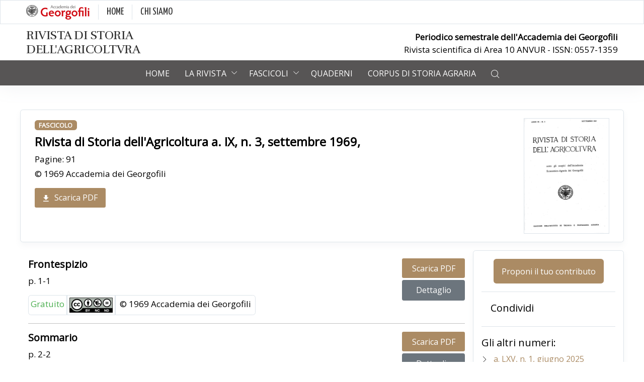

--- FILE ---
content_type: text/html; charset=utf-8
request_url: https://www.storiaagricoltura.it/fascicoli/a-ix-n-3-settembre-1969/34
body_size: 46565
content:
<!DOCTYPE html>
<html>
<head>
    <meta charset="UTF-8">
    <title>Fascicolo a. IX,  n. 3, settembre 1969,  - Rivista di Storia dell'agricoltura</title>
    <meta name="description" content="Ideata e promossa da Ildebrando Imberciadori nel 1961, e diretta da Giovanni Cherubini dal 1994 (già vice direttore dal 1984) al 2017, la Rivista di storia dell’agricoltura (RSA) mantiene l’impostazione originaria e i suoi tratti distintivi, pur adeguando le modalità di consultazione (on line) e ricerca (autore, soggetto, full text). RSA è una rivista a periodicità semestrale, promuove la visibilità della ricerca(open access) pubblicando anche fascicoli in anteprima secondo un flusso editoriale dinamico.">
    <meta property="og:title" content="Fascicolo a. IX,  n. 3, settembre 1969,  - Rivista di Storia dell'agricoltura" />
    <meta property="og:description" content="Ideata e promossa da Ildebrando Imberciadori nel 1961, e diretta da Giovanni Cherubini dal 1994 (già vice direttore dal 1984) al 2017, la Rivista di storia dell’agricoltura (RSA) mantiene l’impostazione originaria e i suoi tratti distintivi, pur adeguando le modalità di consultazione (on line) e ricerca (autore, soggetto, full text). RSA è una rivista a periodicità semestrale, promuove la visibilità della ricerca(open access) pubblicando anche fascicoli in anteprima secondo un flusso editoriale dinamico." />
    <meta property="og:image" content="https://www.storiaagricoltura.it/assets/images/logo-rsa.jpg" />
    <meta property="og:url" content="https://www.storiaagricoltura.it/fascicoli/a-ix-n-3-settembre-1969/34" />

    
    
            <meta property="DC.Identifier" content="0557-1359" />
            <meta property="DC.Title" content="a. IX,  n. 3, settembre 1969, " />
            <meta property="Publisher" content="Accademia dei Georgofili" />
            <meta property="DC.Relation" content="Rivista di Storia dell'Agricoltura" />
                <meta property="DC.Source" content="https://www.storiaagricoltura.it/fascicoli/a-ix-n-3-settembre-1969/34" />
                <meta property="DC.Date.Issued" content="20/07/1970" />
            <meta property="DC.Language" content="it">
            <meta property="DC.Type" content="text">
            <meta property="DC.Format" content="PDF">
            <meta property="DC.Relation.IsPartOf" content="Rivista di Storia dell'Agricoltura">
            <meta property="DC.Citation.Issue" content="a. IX,  n. 3, settembre 1969, ">
            <meta property="DC.Citation.Volume" content="3">
            <meta property="DC.Rights" content="Accademia dei Georgofili">
            <meta property="DC.PageNumber" content="91">
            <meta property="DC.Source.URI" content="https://www.storiaagricoltura.it/fascicoli/a-ix-n-3-settembre-1969/34">
            <meta property="Citation_title" content="a. IX,  n. 3, settembre 1969, ">
            <meta property="Citation_publisher" content="Accademia dei Georgofili">
            <meta property="Citation_publication_date" content="20/07/1970">
                <meta property="Citation_issn" content="0557-1359">
            <meta property="Citation_language" content="it">
            <meta property="Citation_journal_title" content="Rivista di Storia dell'Agricoltura">
            <meta property="Citation_volume" content="3">
            <meta property="Citation_issue" content="a. IX,  n. 3, settembre 1969, ">
                <meta property="Citation_issue" content="a. IX">
                        <meta property="citation_pdf_url" content="https://www.storiaagricoltura.it/File/Download?code=95d97b22-fcc4-4166-bd3d-1f334e441149" />


    <meta name="viewport" content="width=device-width, maximum-scale=5, initial-scale=1">
    <link rel="dns-prefetch" href="https://fonts.googleapis.com/">
    <link rel="dns-prefetch" href="https://fonts.gstatic.com/">
    <link rel="preconnect" href="https://fonts.googleapis.com/">
    <link rel="preconnect" href="https://fonts.gstatic.com/">
    <link rel="stylesheet" href="/assets/css/core.min.css">
    <link rel="stylesheet" href="/assets/css/vendor_bundle.min.css">
    <link rel="stylesheet" href="/assets/css/custom.css">
    <link href="https://fonts.googleapis.com/css2?family=Open+Sans&family=Yanone+Kaffeesatz&display=swap" rel="stylesheet">
    <link href="https://fonts.googleapis.com/css2?family=Rufina&display=swap" rel="stylesheet">
    
    <script async src="https://www.googletagmanager.com/gtag/js?id=G-9VWNZW0B44"></script>
<script>
  window.dataLayer = window.dataLayer || [];
  function gtag(){dataLayer.push(arguments);}
  gtag('js', new Date());
  gtag('config', 'G-9VWNZW0B44', {'anonymize_ip': true});
</script>

</head>
<body data-s2t-class="btn-primary bg-gradient" data-bs-spy="scroll" data-bs-target="#demos-scrollspy"
      data-bs-offset="0">
    <div id="wrapper">

        

<header id="header" class="shadow-md">
    <div id="top_bar" class="py-2 border">
        <div class="container">

            <div class="text-nowrap">
                <div class="d-flex justify-content-between">

                    <div class="d-inline-block float-start">
                        <ul class="list-group list-group-horizontal yanone" style="font-size: 20px;">
                            <li class="list-group-item border-end p-0 pe-3"><a href="https://www.georgofili.it/" class="text-dark" target="_blank"><img src="/assets/images/logo-georgofili.png" height="30" /></a></li>
                            <li class="list-group-item border-end p-0 pe-3 ps-3"><a href="https://www.georgofili.it/" class="text-dark yanone" target="_blank">HOME</a></li>
                            <li class="list-group-item p-0 px-3"><a href="https://www.georgofili.it/contenuti/storia/103" class="text-dark yanone" target="_blank">CHI SIAMO</a></li>

                        </ul>
                    </div>

                </div>
            </div>
        </div>
    </div>

    <div id="middle_bar" style="">
        <div class="container d-md-flex justify-content-between">
            
            <a href="/" class="text-dark rivista">
                <h4 class="rufina text-uppercase mb-0 py-2" style="letter-spacing: -0.5px;">Rivista di Storia <br />dell'Agricoltvra</h4>
            </a>
            <div class="d-flex align-items-center">
                <ul class="list-unstyled mb-md-0 my-2 text-lg-end">
                    <li class="list-group-item pb-0 fw-bold">Periodico semestrale dell'Accademia dei Georgofili</li>
                    <li class="list-group-item">Rivista scientifica di Area 10 ANVUR - ISSN: 0557-1359</li>
                </ul>
            </div>
        </div>
    </div>

    <div class="bottom_bar" style="background-color: #575555;">
        <div class="container position-relative" style="height: 50px;">
            <nav class="navbar navbar-expand-lg navbar-light justify-content-lg-between justify-content-md-inherit">

                <div class="align-items-start">

                    <button class="navbar-toggler border-0 m-0 mt-n1" type="button" data-bs-toggle="collapse"
                            data-bs-target="#navbarMainNav" aria-controls="navbarMainNav" aria-expanded="false"
                            aria-label="Toggle navigation">
                        <svg width="25" viewBox="0 0 20 20" fill="white">
                            <path d="M 19.9876 1.998 L -0.0108 1.998 L -0.0108 -0.0019 L 19.9876 -0.0019 L 19.9876 1.998 Z">
                            </path>
                            <path d="M 19.9876 7.9979 L -0.0108 7.9979 L -0.0108 5.9979 L 19.9876 5.9979 L 19.9876 7.9979 Z">
                            </path>
                            <path d="M 19.9876 13.9977 L -0.0108 13.9977 L -0.0108 11.9978 L 19.9876 11.9978 L 19.9876 13.9977 Z">
                            </path>
                            <path d="M 19.9876 19.9976 L -0.0108 19.9976 L -0.0108 17.9976 L 19.9876 17.9976 L 19.9876 19.9976 Z">
                            </path>
                        </svg>
                    </button>

                </div>
                <div class="collapse navbar-collapse justify-content-center navbar-animate-fadein" id="navbarMainNav">
                    <div class="navbar-xs d-none">

                        <button class="navbar-toggler pt-0" type="button" data-bs-toggle="collapse"
                                data-bs-target="#navbarMainNav" aria-controls="navbarMainNav" aria-expanded="false"
                                aria-label="Toggle navigation">
                            <svg width="20" viewBox="0 0 20 20">
                                <path d="M 20.7895 0.977 L 19.3752 -0.4364 L 10.081 8.8522 L 0.7869 -0.4364 L -0.6274 0.977 L 8.6668 10.2656 L -0.6274 19.5542 L 0.7869 20.9676 L 10.081 11.679 L 19.3752 20.9676 L 20.7895 19.5542 L 11.4953 10.2656 L 20.7895 0.977 Z">
                                </path>
                            </svg>
                        </button>
                        <a class="navbar-brand" href="/">
                            <img src="/assets/images/logo.png" width="150" alt="...">
                        </a>
                    </div>
                    <ul class="navbar-nav">
                        <li class="nav-item dropdown">
                            <a href="/" id="mainNavBlog" class="nav-link">
                                Home
                            </a>
                        </li>
                        <li class="nav-item dropdown active">

                            <a href="#" id="mainNavHome" class="nav-link dropdown-toggle"
                               data-bs-toggle="dropdown"
                               aria-haspopup="true"
                               aria-expanded="false">
                                La rivista
                            </a>

                            <div aria-labelledby="mainNavHome" class="dropdown-menu dropdown-menu-clean dropdown-menu-hover dropdown-mega-xl dropdown-fadeinup">
                                <div class="row">
                                    <div class="col-12 col-lg-4">
                                        <ul class="list-unstyled">
                                            <li class="dropdown-item">
                                                <h3 class="fs-6 pt-3 px-lg-4">
                                                    Chi siamo
                                                </h3>
                                            </li>
                                            <li class="dropdown-item"><a href="/contenuti/presentazione/2949" class="dropdown-link">Presentazione</a></li>
                                            <li class="dropdown-item"><a href="/contenuti/comitato-scientifico/2950" class="dropdown-link">Comitato scientifico</a></li>
                                            <li class="dropdown-item"><a href="/contenuti/redazione/2951" class="dropdown-link">Redazione</a></li>
                                            <li class="dropdown-item"><a href="/impatto" class="dropdown-link">Impatto</a></li>
                                            <li class="dropdown-item"><a href="/contenuti/contatti/2952" class="dropdown-link">Contatti</a></li>

                                        </ul>
                                    </div>
                                    <div class="col-12 col-lg-4">
                                        <ul class="list-unstyled">
                                            <li class="dropdown-item">
                                                <h3 class="fs-6 pt-3 px-lg-4">
                                                    Politiche editoriali
                                                </h3>
                                            </li>
                                            <li class="dropdown-item"><a href="/contenuti/codice-etico/2953" class="dropdown-link">Codice etico</a></li>
                                            <li class="dropdown-item"><a href="/contenuti/procedure-di-peer-review/2954" class="dropdown-link">Procedure di peer review</a></li>
                                            <li class="dropdown-item"><a href="/contenuti/copyright-e-licenze/2955" class="dropdown-link">Copyright e licenze</a></li>

                                            <li class="dropdown-item"><a href="/contenuti/modalita-di-accesso/2957" class="dropdown-link">Modalità di accesso</a></li>
                                            <li class="dropdown-item"><a href="/contenuti/distribuzione-e-valorizzazione/2958" class="dropdown-link">Distribuzione e valorizzazione</a></li>
                                            <li class="dropdown-item"><a href="https://www.sefeditrice.it/abbonamenti-accademia-georgofili" class="dropdown-link" target="_blank">Abbonamento edizione cartacea</a></li>

                                        </ul>
                                    </div>
                                    <div class="col-12 col-lg-4">
                                        <ul class="list-unstyled">
                                            <li class="dropdown-item">
                                                <h3 class="fs-6 pt-3 px-lg-4">
                                                    Per pubblicare
                                                </h3>
                                            </li>
                                            <li class="dropdown-item"><a href="/contenuti/istruzioni-per-l-invio/2959" class="dropdown-link">Istruzioni per l'invio</a></li>
                                            <li class="dropdown-item"><a href="/contenuti/norme-redazionali/2960" class="dropdown-link">Norme redazionali</a></li>
                                            <li class="dropdown-item"><a href="/contenuti/costi-di-pubblicazione/2956" class="dropdown-link">Costi di pubblicazione</a></li>

                                        </ul>
                                    </div>

                                </div>

                            </div>

                        </li>
                        <li class="nav-item dropdown">
                            <a href="#" id="mainNavBlog" class="nav-link dropdown-toggle" data-bs-toggle="dropdown"
                               aria-haspopup="true" aria-expanded="false">
                                Fascicoli
                            </a>
                            <div aria-labelledby="mainNavBlog"
                                 class="dropdown-menu dropdown-menu-clean dropdown-menu-hover dropdown-fadeinup">
                                <ul class="list-unstyled m-0 p-0">
                                    <li class="dropdown-item">
                                        <a class="dropdown-link" href="/fascicoli/a-lxv-n-2-dicembre-2025/2244">Numero corrente</a>
                                    </li>
                                    <li class="dropdown-item">
                                        <a class="dropdown-link" href="/fascicoli/archivio">Archivio dei numeri</a>
                                    </li>
                                    <li class="dropdown-item">
                                        <a class="dropdown-link" href="/numeri-speciali">Numeri speciali</a>
                                    </li>
                                </ul>
                            </div>
                        </li>
                        <li class="nav-item dropdown">
                            <a href="/quaderni" id="mainNavBlog" class="nav-link">
                                Quaderni
                            </a>
                        </li>
                        <li class="nav-item dropdown">
                            <a href="https://corpus.storiaagricoltura.it/" id="mainNavBlog" class="nav-link" target="_blank">
                                Corpus di Storia Agraria
                            </a>
                        </li>

                        <li class="nav-item dropdown">

                            <a class="nav-link hidden-md-down" data-bs-toggle="collapse" href="#collapseSearch" role="button">
                                <i class="fi fi-search"></i>
                            </a>
                            <a class="nav-link hidden-md-up" href="/ricerca/avanzata">
                                <i class="fi fi-search"></i>
                            </a>
                        </li>

                    </ul>

                </div>
            </nav>

        </div>

        <div class="bg-white collapse shadow shadow-lg" id="collapseSearch">
            <div class="container">
                <form method="get" action="/ricerca/risultati" class="pt-4 pb-2">
                    <div class="row">
                        <div class="col-lg-12">
                            <div class="input-group">
                                <input type="text" class="form-control form-control-clean" placeholder="Inizia la ricerca" name="form.Query">
                                <div class="input-group-append">
                                    <button type="submit" class="btn"><i class="fi fi-search"></i></button>
                                </div>
                            </div>
                        </div>

                    </div>
                </form>
                <div class="row pb-3">
                    <div class="col-lg-12 text-end">
                        <a href="/ricerca/avanzata" class="fw-bold fs-6 me-4">Ricerca avanzata</a>
                    </div>
                </div>
            </div>

        </div>
    </div>
</header>
        <div class="container">

            



<div class="section py-5">
    <div class="container px-0">
        <div class="row card">
            <div class="col-lg-12">

                <div class="row p-3">
                    <div class="col-lg-10">
                        <ul class="list-unstyled">
                            <li class="list-item mb-1 text-uppercase">
                                <span class="badge bg-primary">Fascicolo</span>

                            </li>
                            <li class="list-item mb-1 fs-4 fw-bold">
                                Rivista di Storia dell'Agricoltura a. IX,  n. 3, settembre 1969, 
                            </li>
                                                                <li class="list-item mb-1">Pagine: 91</li>
                                                        <li class="list-item mb-1">&copy; 1969 Accademia dei Georgofili</li>
                            <li class="list-item mb-1 mt-2">
                                        <a href="/File/Download?code=95d97b22-fcc4-4166-bd3d-1f334e441149" class="btn btn-primary btn-sm mt-2"><i class="fi fi-arrow-download"></i>Scarica PDF</a>
                            </li>
                        </ul>
                    </div>
                    <div class="col-lg-2">
                                <img src="/File/Get?code=4697fc6a-884a-4cae-9082-0b16267e93ad" class="img-fluid border" />
                    </div>

                </div>

            </div>
        </div>

        <div class="row mt-3">

            <div class="col-lg-9 p-3">

                        <div class="row">
                            <div class="col-lg-10">
                                <h4 class="mb-1 fs-5"><a href="/articoli/frontespizio/1090">Frontespizio</a></h4>
                                <h5 class="fs-6" style="font-style: italic;"></h5>
                                <ul class="list-unstyled">
                                    <li>p. 1-1</li>
                                </ul>
                                <ul class="list-group list-group-horizontal">
                                        <li class="list-group-item border mb-0 p-1 text-green-500">Gratuito</li>
                                    <li class="list-group-item border mb-0 p-1"><a href="http://creativecommons.org/licenses/by-nc-nd/4.0/legalcode" target="_blank" data-bs-toggle="tooltip" data-bs-placement="left" title="Attribution - Non commercial - Non derivatives (IT)"><img src="/assets/images/6_CC_BY_NC_ND.png" /></a></li>
                                    <li class="list-group-item border mb-0 py-1 px-2">&copy; 1969  Accademia dei Georgofili</li>
                                </ul>
                            </div>
                            <div class="col-lg-2 align-items-center">
                                        <a href="/File/Download?code=33c09439-cf3d-4c2e-a78f-8438a3042332" class="btn btn-primary btn-sm w-100 fs-6">Scarica PDF</a>
                                <br />
                                <a href="/articoli/frontespizio/1090" class="btn btn-secondary btn-sm w-100 mt-1 fs-6">Dettaglio</a>
                            </div>
                        </div>
                        <hr />
                        <div class="row">
                            <div class="col-lg-10">
                                <h4 class="mb-1 fs-5"><a href="/articoli/sommario/1091">Sommario</a></h4>
                                <h5 class="fs-6" style="font-style: italic;"></h5>
                                <ul class="list-unstyled">
                                    <li>p. 2-2</li>
                                </ul>
                                <ul class="list-group list-group-horizontal">
                                        <li class="list-group-item border mb-0 p-1 text-green-500">Gratuito</li>
                                    <li class="list-group-item border mb-0 p-1"><a href="http://creativecommons.org/licenses/by-nc-nd/4.0/legalcode" target="_blank" data-bs-toggle="tooltip" data-bs-placement="left" title="Attribution - Non commercial - Non derivatives (IT)"><img src="/assets/images/6_CC_BY_NC_ND.png" /></a></li>
                                    <li class="list-group-item border mb-0 py-1 px-2">&copy; 1969  Accademia dei Georgofili</li>
                                </ul>
                            </div>
                            <div class="col-lg-2 align-items-center">
                                        <a href="/File/Download?code=895e72f2-ac3b-463b-bad6-e079446ffafc" class="btn btn-primary btn-sm w-100 fs-6">Scarica PDF</a>
                                <br />
                                <a href="/articoli/sommario/1091" class="btn btn-secondary btn-sm w-100 mt-1 fs-6">Dettaglio</a>
                            </div>
                        </div>
                        <hr />
                        <div class="row">
                            <div class="col-lg-10">
                                    <p class="text-uppercase mb-1 fs-6">Reginaldo Cianferoni </p>
                                <h4 class="mb-1 fs-5"><a href="/articoli/produzioni-costi-e-redditi-della-pastorizia-dell-agro-romano-negli-ultimi-due-secoli/1092">Produzioni, costi e redditi della pastorizia dell'Agro Romano negli ultimi due secoli</a></h4>
                                <h5 class="fs-6" style="font-style: italic;"></h5>
                                <ul class="list-unstyled">
                                    <li>p. 3-34</li>
                                </ul>
                                <ul class="list-group list-group-horizontal">
                                        <li class="list-group-item border mb-0 p-1"><img src="/assets/images/logoOApiccolo.png" width="30" /></li>
                                    <li class="list-group-item border mb-0 p-1"><a href="http://creativecommons.org/licenses/by-nc-nd/4.0/legalcode" target="_blank" data-bs-toggle="tooltip" data-bs-placement="left" title="Attribution - Non commercial - Non derivatives (IT)"><img src="/assets/images/6_CC_BY_NC_ND.png" /></a></li>
                                    <li class="list-group-item border mb-0 py-1 px-2">&copy; 1969  Accademia dei Georgofili</li>
                                </ul>
                            </div>
                            <div class="col-lg-2 align-items-center">
                                        <a href="/File/Download?code=88d2aa9d-8590-4df3-8116-7ab769a24b24" class="btn btn-primary btn-sm w-100 fs-6">Scarica PDF</a>
                                <br />
                                <a href="/articoli/produzioni-costi-e-redditi-della-pastorizia-dell-agro-romano-negli-ultimi-due-secoli/1092" class="btn btn-secondary btn-sm w-100 mt-1 fs-6">Dettaglio</a>
                            </div>
                        </div>
                        <hr />
                        <div class="row">
                            <div class="col-lg-10">
                                    <p class="text-uppercase mb-1 fs-6">Agostino Bignardi </p>
                                <h4 class="mb-1 fs-5"><a href="/articoli/disegno-storico-dell-agricoltura-italiana/1093">Disegno storico dell'agricoltura italiana</a></h4>
                                <h5 class="fs-6" style="font-style: italic;"></h5>
                                <ul class="list-unstyled">
                                    <li>p. 35-60</li>
                                </ul>
                                <ul class="list-group list-group-horizontal">
                                        <li class="list-group-item border mb-0 p-1"><img src="/assets/images/logoOApiccolo.png" width="30" /></li>
                                    <li class="list-group-item border mb-0 p-1"><a href="http://creativecommons.org/licenses/by-nc-nd/4.0/legalcode" target="_blank" data-bs-toggle="tooltip" data-bs-placement="left" title="Attribution - Non commercial - Non derivatives (IT)"><img src="/assets/images/6_CC_BY_NC_ND.png" /></a></li>
                                    <li class="list-group-item border mb-0 py-1 px-2">&copy; 1969  Accademia dei Georgofili</li>
                                </ul>
                            </div>
                            <div class="col-lg-2 align-items-center">
                                        <a href="/File/Download?code=c38ff925-9a59-4ea2-a14f-15358b59abb6" class="btn btn-primary btn-sm w-100 fs-6">Scarica PDF</a>
                                <br />
                                <a href="/articoli/disegno-storico-dell-agricoltura-italiana/1093" class="btn btn-secondary btn-sm w-100 mt-1 fs-6">Dettaglio</a>
                            </div>
                        </div>
                        <hr />
                        <div class="row">
                            <div class="col-lg-10">
                                    <p class="text-uppercase mb-1 fs-6">Gian Ludovico Masetti Zannini </p>
                                <h4 class="mb-1 fs-5"><a href="/articoli/sulla-qualit-delle-terre-lettere-inedite-di-g-a-battarra/1094">"Sulla qualità delle terre". Lettere inedite di G. A. Battarra</a></h4>
                                <h5 class="fs-6" style="font-style: italic;"></h5>
                                <ul class="list-unstyled">
                                    <li>p. 61-68</li>
                                </ul>
                                <ul class="list-group list-group-horizontal">
                                        <li class="list-group-item border mb-0 p-1"><img src="/assets/images/logoOApiccolo.png" width="30" /></li>
                                    <li class="list-group-item border mb-0 p-1"><a href="http://creativecommons.org/licenses/by-nc-nd/4.0/legalcode" target="_blank" data-bs-toggle="tooltip" data-bs-placement="left" title="Attribution - Non commercial - Non derivatives (IT)"><img src="/assets/images/6_CC_BY_NC_ND.png" /></a></li>
                                    <li class="list-group-item border mb-0 py-1 px-2">&copy; 1969  Accademia dei Georgofili</li>
                                </ul>
                            </div>
                            <div class="col-lg-2 align-items-center">
                                        <a href="/File/Download?code=e7b28527-12b9-467c-aaec-adce4a935e6d" class="btn btn-primary btn-sm w-100 fs-6">Scarica PDF</a>
                                <br />
                                <a href="/articoli/sulla-qualit-delle-terre-lettere-inedite-di-g-a-battarra/1094" class="btn btn-secondary btn-sm w-100 mt-1 fs-6">Dettaglio</a>
                            </div>
                        </div>
                        <hr />
                        <div class="row">
                            <div class="col-lg-10">
                                <h4 class="mb-1 fs-5"><a href="/articoli/libri-e-riviste/1095">Libri e riviste</a></h4>
                                <h5 class="fs-6" style="font-style: italic;"></h5>
                                <ul class="list-unstyled">
                                    <li>p. 69-83</li>
                                </ul>
                                <ul class="list-group list-group-horizontal">
                                        <li class="list-group-item border mb-0 p-1 text-green-500">Gratuito</li>
                                    <li class="list-group-item border mb-0 p-1"><a href="http://creativecommons.org/licenses/by-nc-nd/4.0/legalcode" target="_blank" data-bs-toggle="tooltip" data-bs-placement="left" title="Attribution - Non commercial - Non derivatives (IT)"><img src="/assets/images/6_CC_BY_NC_ND.png" /></a></li>
                                    <li class="list-group-item border mb-0 py-1 px-2">&copy; 1969  Accademia dei Georgofili</li>
                                </ul>
                            </div>
                            <div class="col-lg-2 align-items-center">
                                        <a href="/File/Download?code=684f5f54-1be3-4d85-b29a-255706254aff" class="btn btn-primary btn-sm w-100 fs-6">Scarica PDF</a>
                                <br />
                                <a href="/articoli/libri-e-riviste/1095" class="btn btn-secondary btn-sm w-100 mt-1 fs-6">Dettaglio</a>
                            </div>
                        </div>
                        <hr />
                        <div class="row">
                            <div class="col-lg-10">
                                <h4 class="mb-1 fs-5"><a href="/articoli/riassunti/1096">Riassunti</a></h4>
                                <h5 class="fs-6" style="font-style: italic;"></h5>
                                <ul class="list-unstyled">
                                    <li>p. 84-85</li>
                                </ul>
                                <ul class="list-group list-group-horizontal">
                                        <li class="list-group-item border mb-0 p-1 text-green-500">Gratuito</li>
                                    <li class="list-group-item border mb-0 p-1"><a href="http://creativecommons.org/licenses/by-nc-nd/4.0/legalcode" target="_blank" data-bs-toggle="tooltip" data-bs-placement="left" title="Attribution - Non commercial - Non derivatives (IT)"><img src="/assets/images/6_CC_BY_NC_ND.png" /></a></li>
                                    <li class="list-group-item border mb-0 py-1 px-2">&copy; 1969  Accademia dei Georgofili</li>
                                </ul>
                            </div>
                            <div class="col-lg-2 align-items-center">
                                        <a href="/File/Download?code=34635826-7a7c-48ab-9da3-3efb726dec9f" class="btn btn-primary btn-sm w-100 fs-6">Scarica PDF</a>
                                <br />
                                <a href="/articoli/riassunti/1096" class="btn btn-secondary btn-sm w-100 mt-1 fs-6">Dettaglio</a>
                            </div>
                        </div>
                        <hr />
                        <div class="row">
                            <div class="col-lg-10">
                                <h4 class="mb-1 fs-5"><a href="/articoli/norme-per-i-collaboratori/1097">Norme per i collaboratori</a></h4>
                                <h5 class="fs-6" style="font-style: italic;"></h5>
                                <ul class="list-unstyled">
                                    <li>p. 86-87</li>
                                </ul>
                                <ul class="list-group list-group-horizontal">
                                        <li class="list-group-item border mb-0 p-1 text-green-500">Gratuito</li>
                                    <li class="list-group-item border mb-0 p-1"><a href="http://creativecommons.org/licenses/by-nc-nd/4.0/legalcode" target="_blank" data-bs-toggle="tooltip" data-bs-placement="left" title="Attribution - Non commercial - Non derivatives (IT)"><img src="/assets/images/6_CC_BY_NC_ND.png" /></a></li>
                                    <li class="list-group-item border mb-0 py-1 px-2">&copy; 1969  Accademia dei Georgofili</li>
                                </ul>
                            </div>
                            <div class="col-lg-2 align-items-center">
                                        <a href="/File/Download?code=40dd70ea-e970-461b-9856-1a6d21034178" class="btn btn-primary btn-sm w-100 fs-6">Scarica PDF</a>
                                <br />
                                <a href="/articoli/norme-per-i-collaboratori/1097" class="btn btn-secondary btn-sm w-100 mt-1 fs-6">Dettaglio</a>
                            </div>
                        </div>
                        <hr />
                        <div class="row">
                            <div class="col-lg-10">
                                <h4 class="mb-1 fs-5"><a href="/articoli/carte-di-guardia/1098">Carte di guardia </a></h4>
                                <h5 class="fs-6" style="font-style: italic;"></h5>
                                <ul class="list-unstyled">
                                    <li>p. 88-91</li>
                                </ul>
                                <ul class="list-group list-group-horizontal">
                                        <li class="list-group-item border mb-0 p-1 text-green-500">Gratuito</li>
                                    <li class="list-group-item border mb-0 p-1"><a href="http://creativecommons.org/licenses/by-nc-nd/4.0/legalcode" target="_blank" data-bs-toggle="tooltip" data-bs-placement="left" title="Attribution - Non commercial - Non derivatives (IT)"><img src="/assets/images/6_CC_BY_NC_ND.png" /></a></li>
                                    <li class="list-group-item border mb-0 py-1 px-2">&copy; 1969  Accademia dei Georgofili</li>
                                </ul>
                            </div>
                            <div class="col-lg-2 align-items-center">
                                        <a href="/File/Download?code=e983c919-0e9d-4541-abb8-b4ef65c53cdd" class="btn btn-primary btn-sm w-100 fs-6">Scarica PDF</a>
                                <br />
                                <a href="/articoli/carte-di-guardia/1098" class="btn btn-secondary btn-sm w-100 mt-1 fs-6">Dettaglio</a>
                            </div>
                        </div>
                        <hr />


            </div>

            <div class="col-lg-3 mb-5 card p-3">
                <nav class="nav-deep nav-deep-light mb-2">
                    <div class="row">

                        <div class="col-lg-12 text-center">
                            <a href="mailto:rsa@georgofili.it" class="btn btn-primary">Proponi il tuo contributo</a>
                        </div>
                    </div>

                    <hr />
                    <div class="row text-center">

                        <div class="col-lg-6">
                            <h5 class="mt-1">Condividi</h5>
                        </div>
                        <div class="col-lg-6">
                            <div class="addthis_inline_share_toolbox_zvny"></div>
                        </div>
                    </div>
                    <hr />
                    <div class="row">

                        <div class="col-lg-12">
                            <h5 class="mt-1">Gli altri numeri:</h5>
                            <ul class="list-unstyled">
                                    <li class="list-item mb-2 fs-6">
                                        <i class="fi fi-arrow-end me-2 smaller"></i>
                                        <a class="" href="/fascicoli/a-lxv-n-1-giugno-2025/2230">a. LXV, n. 1, giugno 2025</a>
                                    </li>
                                    <li class="list-item mb-2 fs-6">
                                        <i class="fi fi-arrow-end me-2 smaller"></i>
                                        <a class="" href="/fascicoli/a-lxv-n-2-dicembre-2025/2244">a. LXV, n. 2, dicembre 2025</a>
                                    </li>
                                    <li class="list-item mb-2 fs-6">
                                        <i class="fi fi-arrow-end me-2 smaller"></i>
                                        <a class="" href="/fascicoli/a-lxiii-n-1-giugno-2023/2193">a. LXIII, n. 1, giugno 2023</a>
                                    </li>
                                    <li class="list-item mb-2 fs-6">
                                        <i class="fi fi-arrow-end me-2 smaller"></i>
                                        <a class="" href="/fascicoli/a-lxiii-n-2-dicembre-2023/2194">a. LXIII, n. 2, dicembre 2023</a>
                                    </li>
                                    <li class="list-item mb-2 fs-6">
                                        <i class="fi fi-arrow-end me-2 smaller"></i>
                                        <a class="" href="/fascicoli/a-lxiv-n-1-giugno-2024/2208">a. LXIV, n. 1, giugno 2024</a>
                                    </li>
                            </ul>
                            <h6 class="mt-2">
                                <a href="/fascicoli/archivio" class="text-dark">
                                    Vedi tutti i numeri <svg width="18px" height="18px" xmlns="http://www.w3.org/2000/svg" fill="currentColor" class="bi bi-arrow-right-circle-fill" viewBox="0 0 16 16">
                                        <path d="M8 0a8 8 0 1 1 0 16A8 8 0 0 1 8 0zM4.5 7.5a.5.5 0 0 0 0 1h5.793l-2.147 2.146a.5.5 0 0 0 .708.708l3-3a.5.5 0 0 0 0-.708l-3-3a.5.5 0 1 0-.708.708L10.293 7.5H4.5z"></path>
                                    </svg>
                                </a>
                            </h6>

                        </div>
                    </div>
                    <hr />
                    <div class="row mt-4">
                        <div class="col-lg-12 text-center px-4">
                            <a href="https://www.georgofili.info/" target="_blank">
                                <img src="/assets/images/geo-info.png" class="img-fluid" />
                            </a>
                        </div>
                    </div>



                </nav>

            </div>

        </div>

    </div>
</div>




        </div>
        <footer id="footer" class="shadow-xs">
    <div class="border-top">
        <div class="container py-3">
            <div class="row">
                <div class="col-lg-12 text-center ">
                    <p class="mb-0">Periodico semestrale dell'Accademia dei Georgofili - ISSN: 0557-1359</p>
                </div>
                <div class="col-lg-12 text-center">
                    <span><a href="/contenuti/crediti/2961" class="">Crediti</a></span>
                    &bull;
                    <span><a href="/contenuti/privacy-e-cookies/2962">Privacy e Cookies</a></span>
                    &bull;
                    <span><a href="/contenuti/termini-d-uso/2963">Termini d'uso</a></span>
                </div>
            </div>

        </div>
    </div>
    <div class="border-top" style="background-color: #575555; ">
        <div class="container py-5">


            <div class="row g-4 text-white">
                <div class="col-12 col-lg-4 text-center">
                    <h5 class="fw-bold"><a href="https://www.georgofili.it/contenuti/storia/103" target="_blank" class="text-white">Accademia dei Georgofili</a></h5>
                    <img src="/assets/images/logo-footer.png" width="100" />
                </div>
                <div class="col-12 col-lg-4">

                    <h6 class="mb-3 border-0 text-white fw-bold">
                        Le altre pubblicazioni dei Georgofili
                    </h6>

                    <ul class="list-unstyled">
                        <li class="list-item mb-2">
                            <i class="fi fi-arrow-end me-2 smaller"></i>
                            <a href="http://www.georgofili.net/collane/atti-dei-georgofili/3" target="_blank" class="text-white">Atti dei Georgofili</a>
                        </li>
                        <li class="list-item mb-2">
                            <i class="fi fi-arrow-end me-2 smaller"></i>
                            <a href="http://www.georgofili.net/collane/quaderni-dei-georgofili/24" target="_blank" class="text-white">Quaderni dei Georgofili</a>
                        </li>
                        <li class="list-item mb-2">
                            <i class="fi fi-arrow-end me-2 smaller"></i>
                            <a href="http://www.georgofili.net/monografie" target="_blank" class="text-white">Studi Storici</a>
                        </li>
                    </ul>

                </div>


                <div class="col-12 col-lg-4">

                    <h6 class="mb-3 border-0 text-white fw-bold">Servizi</h6>

                    <ul class="list-unstyled text-white">
                        <li class="list-item mb-1">
                            <i class="fi fi-arrow-end me-2 smaller"></i>
                            <a href="https://opac.comune.fi.it/easyweb/w2001/index.php?&biblio=RT10CP" target="_blank" class="text-white">Biblioteca</a>
                        </li>
                        <li class="list-item mb-1">
                            <i class="fi fi-arrow-end me-2 smaller"></i>
                            <a href="https://ad.georgofili.it/index2.asp?IDsezione=1" target="_blank" class="text-white">Archivio storico</a>
                        </li>
                        <li class="list-item mb-1">
                            <i class="fi fi-arrow-end me-2 smaller"></i>
                            <a href="https://www.georgofili.info" class="text-white" target="_blank">Notiziario</a>
                        </li>
                        <li class="list-item mb-1">
                            <i class="fi fi-arrow-end me-2 smaller"></i>
                            <a href="https://periodici.georgofili.it/ricerca.asp " class="text-white" target="_blank">Ricerca nei Periodici Storici</a>
                        </li>
                    </ul>

                </div>

            </div>

        </div>
    </div>
    <div class="border-top">
        <div class="container text-center py-3">
            <p class="m-0 fs-6">
                
                &copy; 2017-2022 Accademia dei Georgofili - C.F. 01121970485<br>
            </p>
        </div>
    </div>
</footer>


        <!-- Modal -->
        <div class="modal fade" id="exampleModalMd" tabindex="-1" role="dialog" aria-labelledby="exampleModalLabelMd" aria-hidden="true">
            <div class="modal-dialog" role="document">
                <div class="modal-content">

                    <!-- Header -->
                    <div class="modal-header">
                        <h5 class="modal-title" id="exampleModalLabelMd">Modal title</h5>
                        <button type="button" class="close" data-dismiss="modal" aria-label="Close">
                            <span class="fi fi-close fs--18" aria-hidden="true"></span>
                        </button>
                    </div>

                    <!-- Content -->
                    <div class="modal-body">
                        ...
                    </div>

                    <!-- Footer -->
                    <div class="modal-footer">
                        <button type="button" class="btn btn-primary">
                            <i class="fi fi-check"></i>
                            Save
                        </button>
                        <button type="button" class="btn btn-secondary" data-dismiss="modal">
                            <i class="fi fi-close"></i>
                            Close
                        </button>
                    </div>

                </div>
            </div>
        </div>
        <!-- /Modal -->
    </div>
    <script src="/assets/js/core.min.js"></script>
    <script src="/assets/js/vendor_bundle.min.js"></script>
    <script type="text/javascript" src="https://s7.addthis.com/js/300/addthis_widget.js#pubid=ra-5a9d2b9d4fc42452"></script>
    


    <script>
        $(document).ready(function () {
            $('#btn_add_s').click(function () {
                $('#criterio_0').toggle("slide");
            });
            $('#btn_add_0').click(function () {
                $('#criterio_1').toggle("slide");
            });
            $('#btn_hide_0').click(function () {
                $('#criterio_0').hide();
            });
            $('#btn_add_1').click(function () {
                $('#criterio_2').toggle("slide");
                $('#btn_add_2').hide();
            });
            $('#btn_hide_1').click(function () {
                $('#criterio_1').hide();
            });
            $('#btn_hide_2').click(function () {
                $('#criterio_2').hide();
            });
            $('#reset_form').click(function () {
                $('form :input').val('');
            });
        });
    </script>


</body>
</html>
